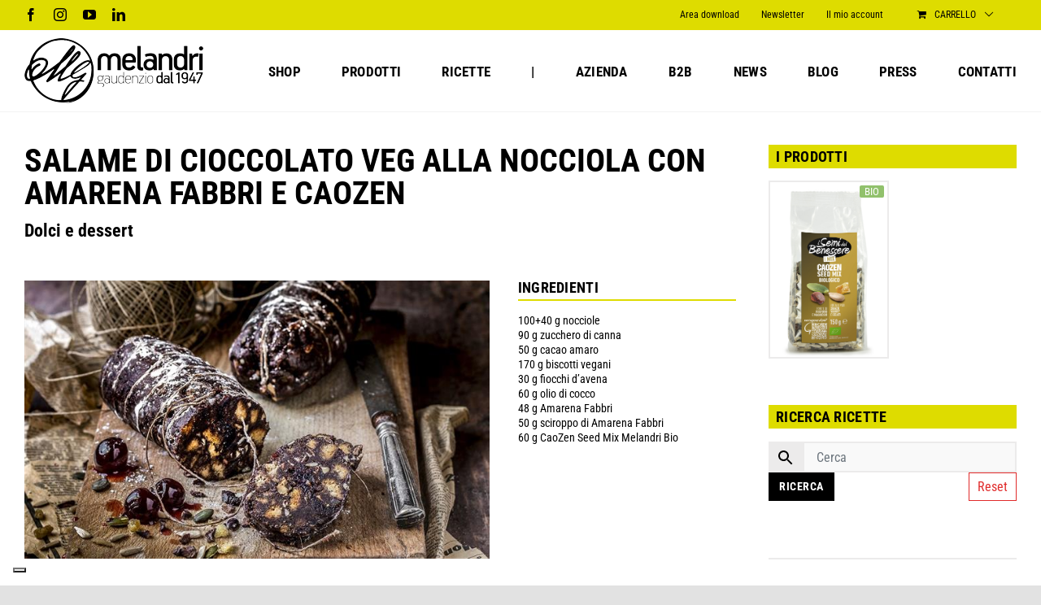

--- FILE ---
content_type: text/html; charset=utf-8
request_url: https://www.google.com/recaptcha/api2/anchor?ar=1&k=6LeHU78kAAAAAEGm0IHYshF090VSalJRnH2Wwapi&co=aHR0cHM6Ly93d3cubWVsYW5kcmlnYXVkZW56aW8uY29tOjQ0Mw..&hl=en&v=PoyoqOPhxBO7pBk68S4YbpHZ&size=invisible&anchor-ms=20000&execute-ms=30000&cb=myigg6ndvn34
body_size: 48612
content:
<!DOCTYPE HTML><html dir="ltr" lang="en"><head><meta http-equiv="Content-Type" content="text/html; charset=UTF-8">
<meta http-equiv="X-UA-Compatible" content="IE=edge">
<title>reCAPTCHA</title>
<style type="text/css">
/* cyrillic-ext */
@font-face {
  font-family: 'Roboto';
  font-style: normal;
  font-weight: 400;
  font-stretch: 100%;
  src: url(//fonts.gstatic.com/s/roboto/v48/KFO7CnqEu92Fr1ME7kSn66aGLdTylUAMa3GUBHMdazTgWw.woff2) format('woff2');
  unicode-range: U+0460-052F, U+1C80-1C8A, U+20B4, U+2DE0-2DFF, U+A640-A69F, U+FE2E-FE2F;
}
/* cyrillic */
@font-face {
  font-family: 'Roboto';
  font-style: normal;
  font-weight: 400;
  font-stretch: 100%;
  src: url(//fonts.gstatic.com/s/roboto/v48/KFO7CnqEu92Fr1ME7kSn66aGLdTylUAMa3iUBHMdazTgWw.woff2) format('woff2');
  unicode-range: U+0301, U+0400-045F, U+0490-0491, U+04B0-04B1, U+2116;
}
/* greek-ext */
@font-face {
  font-family: 'Roboto';
  font-style: normal;
  font-weight: 400;
  font-stretch: 100%;
  src: url(//fonts.gstatic.com/s/roboto/v48/KFO7CnqEu92Fr1ME7kSn66aGLdTylUAMa3CUBHMdazTgWw.woff2) format('woff2');
  unicode-range: U+1F00-1FFF;
}
/* greek */
@font-face {
  font-family: 'Roboto';
  font-style: normal;
  font-weight: 400;
  font-stretch: 100%;
  src: url(//fonts.gstatic.com/s/roboto/v48/KFO7CnqEu92Fr1ME7kSn66aGLdTylUAMa3-UBHMdazTgWw.woff2) format('woff2');
  unicode-range: U+0370-0377, U+037A-037F, U+0384-038A, U+038C, U+038E-03A1, U+03A3-03FF;
}
/* math */
@font-face {
  font-family: 'Roboto';
  font-style: normal;
  font-weight: 400;
  font-stretch: 100%;
  src: url(//fonts.gstatic.com/s/roboto/v48/KFO7CnqEu92Fr1ME7kSn66aGLdTylUAMawCUBHMdazTgWw.woff2) format('woff2');
  unicode-range: U+0302-0303, U+0305, U+0307-0308, U+0310, U+0312, U+0315, U+031A, U+0326-0327, U+032C, U+032F-0330, U+0332-0333, U+0338, U+033A, U+0346, U+034D, U+0391-03A1, U+03A3-03A9, U+03B1-03C9, U+03D1, U+03D5-03D6, U+03F0-03F1, U+03F4-03F5, U+2016-2017, U+2034-2038, U+203C, U+2040, U+2043, U+2047, U+2050, U+2057, U+205F, U+2070-2071, U+2074-208E, U+2090-209C, U+20D0-20DC, U+20E1, U+20E5-20EF, U+2100-2112, U+2114-2115, U+2117-2121, U+2123-214F, U+2190, U+2192, U+2194-21AE, U+21B0-21E5, U+21F1-21F2, U+21F4-2211, U+2213-2214, U+2216-22FF, U+2308-230B, U+2310, U+2319, U+231C-2321, U+2336-237A, U+237C, U+2395, U+239B-23B7, U+23D0, U+23DC-23E1, U+2474-2475, U+25AF, U+25B3, U+25B7, U+25BD, U+25C1, U+25CA, U+25CC, U+25FB, U+266D-266F, U+27C0-27FF, U+2900-2AFF, U+2B0E-2B11, U+2B30-2B4C, U+2BFE, U+3030, U+FF5B, U+FF5D, U+1D400-1D7FF, U+1EE00-1EEFF;
}
/* symbols */
@font-face {
  font-family: 'Roboto';
  font-style: normal;
  font-weight: 400;
  font-stretch: 100%;
  src: url(//fonts.gstatic.com/s/roboto/v48/KFO7CnqEu92Fr1ME7kSn66aGLdTylUAMaxKUBHMdazTgWw.woff2) format('woff2');
  unicode-range: U+0001-000C, U+000E-001F, U+007F-009F, U+20DD-20E0, U+20E2-20E4, U+2150-218F, U+2190, U+2192, U+2194-2199, U+21AF, U+21E6-21F0, U+21F3, U+2218-2219, U+2299, U+22C4-22C6, U+2300-243F, U+2440-244A, U+2460-24FF, U+25A0-27BF, U+2800-28FF, U+2921-2922, U+2981, U+29BF, U+29EB, U+2B00-2BFF, U+4DC0-4DFF, U+FFF9-FFFB, U+10140-1018E, U+10190-1019C, U+101A0, U+101D0-101FD, U+102E0-102FB, U+10E60-10E7E, U+1D2C0-1D2D3, U+1D2E0-1D37F, U+1F000-1F0FF, U+1F100-1F1AD, U+1F1E6-1F1FF, U+1F30D-1F30F, U+1F315, U+1F31C, U+1F31E, U+1F320-1F32C, U+1F336, U+1F378, U+1F37D, U+1F382, U+1F393-1F39F, U+1F3A7-1F3A8, U+1F3AC-1F3AF, U+1F3C2, U+1F3C4-1F3C6, U+1F3CA-1F3CE, U+1F3D4-1F3E0, U+1F3ED, U+1F3F1-1F3F3, U+1F3F5-1F3F7, U+1F408, U+1F415, U+1F41F, U+1F426, U+1F43F, U+1F441-1F442, U+1F444, U+1F446-1F449, U+1F44C-1F44E, U+1F453, U+1F46A, U+1F47D, U+1F4A3, U+1F4B0, U+1F4B3, U+1F4B9, U+1F4BB, U+1F4BF, U+1F4C8-1F4CB, U+1F4D6, U+1F4DA, U+1F4DF, U+1F4E3-1F4E6, U+1F4EA-1F4ED, U+1F4F7, U+1F4F9-1F4FB, U+1F4FD-1F4FE, U+1F503, U+1F507-1F50B, U+1F50D, U+1F512-1F513, U+1F53E-1F54A, U+1F54F-1F5FA, U+1F610, U+1F650-1F67F, U+1F687, U+1F68D, U+1F691, U+1F694, U+1F698, U+1F6AD, U+1F6B2, U+1F6B9-1F6BA, U+1F6BC, U+1F6C6-1F6CF, U+1F6D3-1F6D7, U+1F6E0-1F6EA, U+1F6F0-1F6F3, U+1F6F7-1F6FC, U+1F700-1F7FF, U+1F800-1F80B, U+1F810-1F847, U+1F850-1F859, U+1F860-1F887, U+1F890-1F8AD, U+1F8B0-1F8BB, U+1F8C0-1F8C1, U+1F900-1F90B, U+1F93B, U+1F946, U+1F984, U+1F996, U+1F9E9, U+1FA00-1FA6F, U+1FA70-1FA7C, U+1FA80-1FA89, U+1FA8F-1FAC6, U+1FACE-1FADC, U+1FADF-1FAE9, U+1FAF0-1FAF8, U+1FB00-1FBFF;
}
/* vietnamese */
@font-face {
  font-family: 'Roboto';
  font-style: normal;
  font-weight: 400;
  font-stretch: 100%;
  src: url(//fonts.gstatic.com/s/roboto/v48/KFO7CnqEu92Fr1ME7kSn66aGLdTylUAMa3OUBHMdazTgWw.woff2) format('woff2');
  unicode-range: U+0102-0103, U+0110-0111, U+0128-0129, U+0168-0169, U+01A0-01A1, U+01AF-01B0, U+0300-0301, U+0303-0304, U+0308-0309, U+0323, U+0329, U+1EA0-1EF9, U+20AB;
}
/* latin-ext */
@font-face {
  font-family: 'Roboto';
  font-style: normal;
  font-weight: 400;
  font-stretch: 100%;
  src: url(//fonts.gstatic.com/s/roboto/v48/KFO7CnqEu92Fr1ME7kSn66aGLdTylUAMa3KUBHMdazTgWw.woff2) format('woff2');
  unicode-range: U+0100-02BA, U+02BD-02C5, U+02C7-02CC, U+02CE-02D7, U+02DD-02FF, U+0304, U+0308, U+0329, U+1D00-1DBF, U+1E00-1E9F, U+1EF2-1EFF, U+2020, U+20A0-20AB, U+20AD-20C0, U+2113, U+2C60-2C7F, U+A720-A7FF;
}
/* latin */
@font-face {
  font-family: 'Roboto';
  font-style: normal;
  font-weight: 400;
  font-stretch: 100%;
  src: url(//fonts.gstatic.com/s/roboto/v48/KFO7CnqEu92Fr1ME7kSn66aGLdTylUAMa3yUBHMdazQ.woff2) format('woff2');
  unicode-range: U+0000-00FF, U+0131, U+0152-0153, U+02BB-02BC, U+02C6, U+02DA, U+02DC, U+0304, U+0308, U+0329, U+2000-206F, U+20AC, U+2122, U+2191, U+2193, U+2212, U+2215, U+FEFF, U+FFFD;
}
/* cyrillic-ext */
@font-face {
  font-family: 'Roboto';
  font-style: normal;
  font-weight: 500;
  font-stretch: 100%;
  src: url(//fonts.gstatic.com/s/roboto/v48/KFO7CnqEu92Fr1ME7kSn66aGLdTylUAMa3GUBHMdazTgWw.woff2) format('woff2');
  unicode-range: U+0460-052F, U+1C80-1C8A, U+20B4, U+2DE0-2DFF, U+A640-A69F, U+FE2E-FE2F;
}
/* cyrillic */
@font-face {
  font-family: 'Roboto';
  font-style: normal;
  font-weight: 500;
  font-stretch: 100%;
  src: url(//fonts.gstatic.com/s/roboto/v48/KFO7CnqEu92Fr1ME7kSn66aGLdTylUAMa3iUBHMdazTgWw.woff2) format('woff2');
  unicode-range: U+0301, U+0400-045F, U+0490-0491, U+04B0-04B1, U+2116;
}
/* greek-ext */
@font-face {
  font-family: 'Roboto';
  font-style: normal;
  font-weight: 500;
  font-stretch: 100%;
  src: url(//fonts.gstatic.com/s/roboto/v48/KFO7CnqEu92Fr1ME7kSn66aGLdTylUAMa3CUBHMdazTgWw.woff2) format('woff2');
  unicode-range: U+1F00-1FFF;
}
/* greek */
@font-face {
  font-family: 'Roboto';
  font-style: normal;
  font-weight: 500;
  font-stretch: 100%;
  src: url(//fonts.gstatic.com/s/roboto/v48/KFO7CnqEu92Fr1ME7kSn66aGLdTylUAMa3-UBHMdazTgWw.woff2) format('woff2');
  unicode-range: U+0370-0377, U+037A-037F, U+0384-038A, U+038C, U+038E-03A1, U+03A3-03FF;
}
/* math */
@font-face {
  font-family: 'Roboto';
  font-style: normal;
  font-weight: 500;
  font-stretch: 100%;
  src: url(//fonts.gstatic.com/s/roboto/v48/KFO7CnqEu92Fr1ME7kSn66aGLdTylUAMawCUBHMdazTgWw.woff2) format('woff2');
  unicode-range: U+0302-0303, U+0305, U+0307-0308, U+0310, U+0312, U+0315, U+031A, U+0326-0327, U+032C, U+032F-0330, U+0332-0333, U+0338, U+033A, U+0346, U+034D, U+0391-03A1, U+03A3-03A9, U+03B1-03C9, U+03D1, U+03D5-03D6, U+03F0-03F1, U+03F4-03F5, U+2016-2017, U+2034-2038, U+203C, U+2040, U+2043, U+2047, U+2050, U+2057, U+205F, U+2070-2071, U+2074-208E, U+2090-209C, U+20D0-20DC, U+20E1, U+20E5-20EF, U+2100-2112, U+2114-2115, U+2117-2121, U+2123-214F, U+2190, U+2192, U+2194-21AE, U+21B0-21E5, U+21F1-21F2, U+21F4-2211, U+2213-2214, U+2216-22FF, U+2308-230B, U+2310, U+2319, U+231C-2321, U+2336-237A, U+237C, U+2395, U+239B-23B7, U+23D0, U+23DC-23E1, U+2474-2475, U+25AF, U+25B3, U+25B7, U+25BD, U+25C1, U+25CA, U+25CC, U+25FB, U+266D-266F, U+27C0-27FF, U+2900-2AFF, U+2B0E-2B11, U+2B30-2B4C, U+2BFE, U+3030, U+FF5B, U+FF5D, U+1D400-1D7FF, U+1EE00-1EEFF;
}
/* symbols */
@font-face {
  font-family: 'Roboto';
  font-style: normal;
  font-weight: 500;
  font-stretch: 100%;
  src: url(//fonts.gstatic.com/s/roboto/v48/KFO7CnqEu92Fr1ME7kSn66aGLdTylUAMaxKUBHMdazTgWw.woff2) format('woff2');
  unicode-range: U+0001-000C, U+000E-001F, U+007F-009F, U+20DD-20E0, U+20E2-20E4, U+2150-218F, U+2190, U+2192, U+2194-2199, U+21AF, U+21E6-21F0, U+21F3, U+2218-2219, U+2299, U+22C4-22C6, U+2300-243F, U+2440-244A, U+2460-24FF, U+25A0-27BF, U+2800-28FF, U+2921-2922, U+2981, U+29BF, U+29EB, U+2B00-2BFF, U+4DC0-4DFF, U+FFF9-FFFB, U+10140-1018E, U+10190-1019C, U+101A0, U+101D0-101FD, U+102E0-102FB, U+10E60-10E7E, U+1D2C0-1D2D3, U+1D2E0-1D37F, U+1F000-1F0FF, U+1F100-1F1AD, U+1F1E6-1F1FF, U+1F30D-1F30F, U+1F315, U+1F31C, U+1F31E, U+1F320-1F32C, U+1F336, U+1F378, U+1F37D, U+1F382, U+1F393-1F39F, U+1F3A7-1F3A8, U+1F3AC-1F3AF, U+1F3C2, U+1F3C4-1F3C6, U+1F3CA-1F3CE, U+1F3D4-1F3E0, U+1F3ED, U+1F3F1-1F3F3, U+1F3F5-1F3F7, U+1F408, U+1F415, U+1F41F, U+1F426, U+1F43F, U+1F441-1F442, U+1F444, U+1F446-1F449, U+1F44C-1F44E, U+1F453, U+1F46A, U+1F47D, U+1F4A3, U+1F4B0, U+1F4B3, U+1F4B9, U+1F4BB, U+1F4BF, U+1F4C8-1F4CB, U+1F4D6, U+1F4DA, U+1F4DF, U+1F4E3-1F4E6, U+1F4EA-1F4ED, U+1F4F7, U+1F4F9-1F4FB, U+1F4FD-1F4FE, U+1F503, U+1F507-1F50B, U+1F50D, U+1F512-1F513, U+1F53E-1F54A, U+1F54F-1F5FA, U+1F610, U+1F650-1F67F, U+1F687, U+1F68D, U+1F691, U+1F694, U+1F698, U+1F6AD, U+1F6B2, U+1F6B9-1F6BA, U+1F6BC, U+1F6C6-1F6CF, U+1F6D3-1F6D7, U+1F6E0-1F6EA, U+1F6F0-1F6F3, U+1F6F7-1F6FC, U+1F700-1F7FF, U+1F800-1F80B, U+1F810-1F847, U+1F850-1F859, U+1F860-1F887, U+1F890-1F8AD, U+1F8B0-1F8BB, U+1F8C0-1F8C1, U+1F900-1F90B, U+1F93B, U+1F946, U+1F984, U+1F996, U+1F9E9, U+1FA00-1FA6F, U+1FA70-1FA7C, U+1FA80-1FA89, U+1FA8F-1FAC6, U+1FACE-1FADC, U+1FADF-1FAE9, U+1FAF0-1FAF8, U+1FB00-1FBFF;
}
/* vietnamese */
@font-face {
  font-family: 'Roboto';
  font-style: normal;
  font-weight: 500;
  font-stretch: 100%;
  src: url(//fonts.gstatic.com/s/roboto/v48/KFO7CnqEu92Fr1ME7kSn66aGLdTylUAMa3OUBHMdazTgWw.woff2) format('woff2');
  unicode-range: U+0102-0103, U+0110-0111, U+0128-0129, U+0168-0169, U+01A0-01A1, U+01AF-01B0, U+0300-0301, U+0303-0304, U+0308-0309, U+0323, U+0329, U+1EA0-1EF9, U+20AB;
}
/* latin-ext */
@font-face {
  font-family: 'Roboto';
  font-style: normal;
  font-weight: 500;
  font-stretch: 100%;
  src: url(//fonts.gstatic.com/s/roboto/v48/KFO7CnqEu92Fr1ME7kSn66aGLdTylUAMa3KUBHMdazTgWw.woff2) format('woff2');
  unicode-range: U+0100-02BA, U+02BD-02C5, U+02C7-02CC, U+02CE-02D7, U+02DD-02FF, U+0304, U+0308, U+0329, U+1D00-1DBF, U+1E00-1E9F, U+1EF2-1EFF, U+2020, U+20A0-20AB, U+20AD-20C0, U+2113, U+2C60-2C7F, U+A720-A7FF;
}
/* latin */
@font-face {
  font-family: 'Roboto';
  font-style: normal;
  font-weight: 500;
  font-stretch: 100%;
  src: url(//fonts.gstatic.com/s/roboto/v48/KFO7CnqEu92Fr1ME7kSn66aGLdTylUAMa3yUBHMdazQ.woff2) format('woff2');
  unicode-range: U+0000-00FF, U+0131, U+0152-0153, U+02BB-02BC, U+02C6, U+02DA, U+02DC, U+0304, U+0308, U+0329, U+2000-206F, U+20AC, U+2122, U+2191, U+2193, U+2212, U+2215, U+FEFF, U+FFFD;
}
/* cyrillic-ext */
@font-face {
  font-family: 'Roboto';
  font-style: normal;
  font-weight: 900;
  font-stretch: 100%;
  src: url(//fonts.gstatic.com/s/roboto/v48/KFO7CnqEu92Fr1ME7kSn66aGLdTylUAMa3GUBHMdazTgWw.woff2) format('woff2');
  unicode-range: U+0460-052F, U+1C80-1C8A, U+20B4, U+2DE0-2DFF, U+A640-A69F, U+FE2E-FE2F;
}
/* cyrillic */
@font-face {
  font-family: 'Roboto';
  font-style: normal;
  font-weight: 900;
  font-stretch: 100%;
  src: url(//fonts.gstatic.com/s/roboto/v48/KFO7CnqEu92Fr1ME7kSn66aGLdTylUAMa3iUBHMdazTgWw.woff2) format('woff2');
  unicode-range: U+0301, U+0400-045F, U+0490-0491, U+04B0-04B1, U+2116;
}
/* greek-ext */
@font-face {
  font-family: 'Roboto';
  font-style: normal;
  font-weight: 900;
  font-stretch: 100%;
  src: url(//fonts.gstatic.com/s/roboto/v48/KFO7CnqEu92Fr1ME7kSn66aGLdTylUAMa3CUBHMdazTgWw.woff2) format('woff2');
  unicode-range: U+1F00-1FFF;
}
/* greek */
@font-face {
  font-family: 'Roboto';
  font-style: normal;
  font-weight: 900;
  font-stretch: 100%;
  src: url(//fonts.gstatic.com/s/roboto/v48/KFO7CnqEu92Fr1ME7kSn66aGLdTylUAMa3-UBHMdazTgWw.woff2) format('woff2');
  unicode-range: U+0370-0377, U+037A-037F, U+0384-038A, U+038C, U+038E-03A1, U+03A3-03FF;
}
/* math */
@font-face {
  font-family: 'Roboto';
  font-style: normal;
  font-weight: 900;
  font-stretch: 100%;
  src: url(//fonts.gstatic.com/s/roboto/v48/KFO7CnqEu92Fr1ME7kSn66aGLdTylUAMawCUBHMdazTgWw.woff2) format('woff2');
  unicode-range: U+0302-0303, U+0305, U+0307-0308, U+0310, U+0312, U+0315, U+031A, U+0326-0327, U+032C, U+032F-0330, U+0332-0333, U+0338, U+033A, U+0346, U+034D, U+0391-03A1, U+03A3-03A9, U+03B1-03C9, U+03D1, U+03D5-03D6, U+03F0-03F1, U+03F4-03F5, U+2016-2017, U+2034-2038, U+203C, U+2040, U+2043, U+2047, U+2050, U+2057, U+205F, U+2070-2071, U+2074-208E, U+2090-209C, U+20D0-20DC, U+20E1, U+20E5-20EF, U+2100-2112, U+2114-2115, U+2117-2121, U+2123-214F, U+2190, U+2192, U+2194-21AE, U+21B0-21E5, U+21F1-21F2, U+21F4-2211, U+2213-2214, U+2216-22FF, U+2308-230B, U+2310, U+2319, U+231C-2321, U+2336-237A, U+237C, U+2395, U+239B-23B7, U+23D0, U+23DC-23E1, U+2474-2475, U+25AF, U+25B3, U+25B7, U+25BD, U+25C1, U+25CA, U+25CC, U+25FB, U+266D-266F, U+27C0-27FF, U+2900-2AFF, U+2B0E-2B11, U+2B30-2B4C, U+2BFE, U+3030, U+FF5B, U+FF5D, U+1D400-1D7FF, U+1EE00-1EEFF;
}
/* symbols */
@font-face {
  font-family: 'Roboto';
  font-style: normal;
  font-weight: 900;
  font-stretch: 100%;
  src: url(//fonts.gstatic.com/s/roboto/v48/KFO7CnqEu92Fr1ME7kSn66aGLdTylUAMaxKUBHMdazTgWw.woff2) format('woff2');
  unicode-range: U+0001-000C, U+000E-001F, U+007F-009F, U+20DD-20E0, U+20E2-20E4, U+2150-218F, U+2190, U+2192, U+2194-2199, U+21AF, U+21E6-21F0, U+21F3, U+2218-2219, U+2299, U+22C4-22C6, U+2300-243F, U+2440-244A, U+2460-24FF, U+25A0-27BF, U+2800-28FF, U+2921-2922, U+2981, U+29BF, U+29EB, U+2B00-2BFF, U+4DC0-4DFF, U+FFF9-FFFB, U+10140-1018E, U+10190-1019C, U+101A0, U+101D0-101FD, U+102E0-102FB, U+10E60-10E7E, U+1D2C0-1D2D3, U+1D2E0-1D37F, U+1F000-1F0FF, U+1F100-1F1AD, U+1F1E6-1F1FF, U+1F30D-1F30F, U+1F315, U+1F31C, U+1F31E, U+1F320-1F32C, U+1F336, U+1F378, U+1F37D, U+1F382, U+1F393-1F39F, U+1F3A7-1F3A8, U+1F3AC-1F3AF, U+1F3C2, U+1F3C4-1F3C6, U+1F3CA-1F3CE, U+1F3D4-1F3E0, U+1F3ED, U+1F3F1-1F3F3, U+1F3F5-1F3F7, U+1F408, U+1F415, U+1F41F, U+1F426, U+1F43F, U+1F441-1F442, U+1F444, U+1F446-1F449, U+1F44C-1F44E, U+1F453, U+1F46A, U+1F47D, U+1F4A3, U+1F4B0, U+1F4B3, U+1F4B9, U+1F4BB, U+1F4BF, U+1F4C8-1F4CB, U+1F4D6, U+1F4DA, U+1F4DF, U+1F4E3-1F4E6, U+1F4EA-1F4ED, U+1F4F7, U+1F4F9-1F4FB, U+1F4FD-1F4FE, U+1F503, U+1F507-1F50B, U+1F50D, U+1F512-1F513, U+1F53E-1F54A, U+1F54F-1F5FA, U+1F610, U+1F650-1F67F, U+1F687, U+1F68D, U+1F691, U+1F694, U+1F698, U+1F6AD, U+1F6B2, U+1F6B9-1F6BA, U+1F6BC, U+1F6C6-1F6CF, U+1F6D3-1F6D7, U+1F6E0-1F6EA, U+1F6F0-1F6F3, U+1F6F7-1F6FC, U+1F700-1F7FF, U+1F800-1F80B, U+1F810-1F847, U+1F850-1F859, U+1F860-1F887, U+1F890-1F8AD, U+1F8B0-1F8BB, U+1F8C0-1F8C1, U+1F900-1F90B, U+1F93B, U+1F946, U+1F984, U+1F996, U+1F9E9, U+1FA00-1FA6F, U+1FA70-1FA7C, U+1FA80-1FA89, U+1FA8F-1FAC6, U+1FACE-1FADC, U+1FADF-1FAE9, U+1FAF0-1FAF8, U+1FB00-1FBFF;
}
/* vietnamese */
@font-face {
  font-family: 'Roboto';
  font-style: normal;
  font-weight: 900;
  font-stretch: 100%;
  src: url(//fonts.gstatic.com/s/roboto/v48/KFO7CnqEu92Fr1ME7kSn66aGLdTylUAMa3OUBHMdazTgWw.woff2) format('woff2');
  unicode-range: U+0102-0103, U+0110-0111, U+0128-0129, U+0168-0169, U+01A0-01A1, U+01AF-01B0, U+0300-0301, U+0303-0304, U+0308-0309, U+0323, U+0329, U+1EA0-1EF9, U+20AB;
}
/* latin-ext */
@font-face {
  font-family: 'Roboto';
  font-style: normal;
  font-weight: 900;
  font-stretch: 100%;
  src: url(//fonts.gstatic.com/s/roboto/v48/KFO7CnqEu92Fr1ME7kSn66aGLdTylUAMa3KUBHMdazTgWw.woff2) format('woff2');
  unicode-range: U+0100-02BA, U+02BD-02C5, U+02C7-02CC, U+02CE-02D7, U+02DD-02FF, U+0304, U+0308, U+0329, U+1D00-1DBF, U+1E00-1E9F, U+1EF2-1EFF, U+2020, U+20A0-20AB, U+20AD-20C0, U+2113, U+2C60-2C7F, U+A720-A7FF;
}
/* latin */
@font-face {
  font-family: 'Roboto';
  font-style: normal;
  font-weight: 900;
  font-stretch: 100%;
  src: url(//fonts.gstatic.com/s/roboto/v48/KFO7CnqEu92Fr1ME7kSn66aGLdTylUAMa3yUBHMdazQ.woff2) format('woff2');
  unicode-range: U+0000-00FF, U+0131, U+0152-0153, U+02BB-02BC, U+02C6, U+02DA, U+02DC, U+0304, U+0308, U+0329, U+2000-206F, U+20AC, U+2122, U+2191, U+2193, U+2212, U+2215, U+FEFF, U+FFFD;
}

</style>
<link rel="stylesheet" type="text/css" href="https://www.gstatic.com/recaptcha/releases/PoyoqOPhxBO7pBk68S4YbpHZ/styles__ltr.css">
<script nonce="QsZrvG_BGbnqmgwB9dSlww" type="text/javascript">window['__recaptcha_api'] = 'https://www.google.com/recaptcha/api2/';</script>
<script type="text/javascript" src="https://www.gstatic.com/recaptcha/releases/PoyoqOPhxBO7pBk68S4YbpHZ/recaptcha__en.js" nonce="QsZrvG_BGbnqmgwB9dSlww">
      
    </script></head>
<body><div id="rc-anchor-alert" class="rc-anchor-alert"></div>
<input type="hidden" id="recaptcha-token" value="[base64]">
<script type="text/javascript" nonce="QsZrvG_BGbnqmgwB9dSlww">
      recaptcha.anchor.Main.init("[\x22ainput\x22,[\x22bgdata\x22,\x22\x22,\[base64]/[base64]/[base64]/[base64]/[base64]/UltsKytdPUU6KEU8MjA0OD9SW2wrK109RT4+NnwxOTI6KChFJjY0NTEyKT09NTUyOTYmJk0rMTxjLmxlbmd0aCYmKGMuY2hhckNvZGVBdChNKzEpJjY0NTEyKT09NTYzMjA/[base64]/[base64]/[base64]/[base64]/[base64]/[base64]/[base64]\x22,\[base64]\x22,\[base64]/DgGcpw6HCvnQQw6jDtydXwokGw6jCkjzDumhRI8KKwrpgNMOoDsKADsKVwrggw4rCrhrCmMO9DEQGATXDgU3CkT5kwpJUV8OjIWJlY8OPwo3Cmm5Uwpp2wrfCkStQw7TDjGgLciXCjMOJwowcZ8OGw47CiMOAwqhfGG/[base64]/ChxFAOlfDmMKMwpLDpXbDosOVOxnDk8OCOn5Rw4VBw4TDocKcZXjCssOnCBEeUcKeFRPDkCLDqMO0H1zCnC06A8Krwr3CiMKZTsOSw4/ChTxTwrNJwrd3HS3CmMO5I8KOwptNMENeLztGMsKdCBtpTC/DnRNJEh5VwpTCvR/CnMKAw5zDpsOKw44NBB/ClsKSw6M5WjPDrsOnQhlQwqQYdFVvKsO5w53DpcKXw5FFw7czTR7CiEBcIsKow7NUVsKsw6QQwqNhcMKewp09DQ8Gw7t+ZsKTw4p6wp/CmMKGPF7Cs8KeWisew6ciw61mWTPCvMOmGkPDuT08CDwJQhIYwqx8WjTDhhPDqcKhAQJ3BMKAPMKSwrVfcBbDgHvCumI/w5YVUHLDp8OvwoTDrj7DhcOKccOEw4c9GgVvKh3DsC1CwrfDg8O+GzfDjcKfLAR0PcOAw7HDkMKIw6/[base64]/DpcOiNx0Qw7LDhC/DusKJKsKTUsO4wrjCgVMdexhiw65mM8Ksw7YqIsOzw5XDoX7CtBpBw6rChGhjw5pAE1JBw6XCsMOwFEjDkMKgNcOidsKuN8O0w5XCuUzDosKjKcOLAn/[base64]/CusOrwr81w4fCrMK4dErDr8KUYD/DqFTClyzDnngPw6w1w7DDrTFsw4fCpjNJIE3CrSgMG3rDtgcCw6/Ct8OJMsOIwrfCu8KdEMO2IMOLw4pUw4xqwoLCgDDCsCk+worCtCtgwqrCuw7Dv8K1OcOxTCp1JcO0fzIgwo/DocOfwrhrGsKqUGjDjw7Dvg7Dg8KZBVgPQMOxwpPDkSbCvsOTw7LDgmERDVHCsMOdwrDCjMO5w4fDuyFWw5XDhMO6wqpNw7gZw7YLAnIgw4rDkcKsAADCvMOPbjLDjkLDusOAPGl1wopZwqR/w605w7fDm1xUw68MDsKsw6UOw6XCiiV8Q8KLwrfDh8OResO2KSwpVykeLCXCncORHcO8ScOowqU2XMOvBsKoYMKHEMK+w5DCvxHCnEFzRA7ClMKWSDbDi8Orw5rCocOEXTLCn8O0fDNadV/DujZAwqbCrMKeMcObR8OUw6zDqg7DnmBww4/[base64]/DjMKjSQ84wo/CgVYQw5zCkw17UWzDgMKGwrQrwonDlcKMwpEnwokRXsOXw4LDiFPCm8O4wq/[base64]/Cpw3CusO+wrrDl8K2YkEoERnCkW7DoiglIcKhNCbDjsKnw5ARFA1Zwp/CvcKvYGnCl31Yw4vCuRNAUcOoe8Obw71Jwq5VQiJIworChgHDlMKZQkhRel8uHnvCtMOLfhTDuAvCp2s9bMOww7jCmcKKDABowp47wqfCtxgjelzCnikBw5A/[base64]/wqTDrlluw69IF8KvchtswrLCm8OuW8O3wogoCFk1NcKjalrDpR99wpfDmcO/OVXCoxvCpsOdGsKffsKcasOlwq3CqFZkwoUdwrbDrmnDgsOqHcOxwrTDtcO2w4VMwrVMw4QhGmvCusKoFcKmDcKJdnrDg1XDhMKpw4/DrXYNwop4w6vCusK9wrAjwpHDp8KgV8KPAsK4e8OVFmjDolx+wo7DuGRJZBzCusOvfUxdPcOKMcKtw6p3c17Du8KXDcOUXDfDr1vCqcK1w7bCvn9jwpNzwpp4w7nDjizCjMK9OB4owoIHwqzDmcK6wpHCkMKiwppvwqrCiMKpw4/DlMOswp/[base64]/Ct8KgwrDCqQDDnh4YNMOcX8O+Y8OswrfCqMOCUhvDlzFNNx/DoMO1F8OeEXkJXMOqH0rDu8OUA8KywprDtsOwEsKow5rCukHDiAfDq07DvcOIwpTDpsKEO3pMCE9TFTzDgsODw5/CtsKQw7vDrMKObsKfLxtUBX0MwpoGU8OlJEDDtsKlwrt2w5nCsAdCwpbCl8K1w4rDlwfDisK4w6vDo8O0w6dFwoZiMMKiwqbDl8KhDsOANsOvwrPCmMOREmjCjDDDnWzCuMOLw4d9KUVBGcOYwqwtHsKTwrPDlsOlTzLDocO1bsOOwr3CsMKhTMKiPxs/RTTCp8OnQsOhT0xNwpfCpX8besOfTApGwrnDrMO+YUPCicKWw65LIsOJZMOIwolKw7Z+UsOBw5s3dgJKRV9qYn3CqsKzEMKoNkDDqMKOGsKGTHAAw4HCrcOeHsKBcRXDscKbw7wdD8K/w75uw4A5VxtVKMKkLB7CoRzClMOwL8ObJiHCk8OIwoxaw50DwoPDqMKdwqTDiW9Zw4Y8wqd/a8KTFcKbZhoFDcKWw4nCuz5/[base64]/DjsOpwo/Coh/Dk2zClsKXwqhbHsK1w5wvw5rCkENNwqF1BCrDnVXDvcKSwqsBVHnCiSvDp8OHVBXDgws7A0J/woIoJcKTwqfCgsO1YcKIORJcfSATwp9pwqfCh8ONHnRSRsKOw50bw4JkYE5THGDDsMKTFigQaCTDh8Opw5nChgTCjcOXQTRUKiTDtcOdCxbCrMO3w5LCjFzDryhzJMKow4hzw77DpD97w7HDrH5UB8O3w7l/w5tHw41hNcONd8KMJsOResK2wooqwqMxw6ULX8K/[base64]/woXCv8OXJsKnIQrDh0vCp8OOwq7CkHZ2wpfDrynDlHAtIibDokUOfhHDlcOoL8OZwpkfw7dMwqIyTz0CF2fCisONw53DvjgAw6PCrAHChCfDgcKGwoQzdkNzVcK7w4rCgsKWBsK6wo1rwqsYwplHR8Klw6hEwp0Wwq1/KMOzLiRxY8KOw4UUwqPDt8KAw6Ivw4/DgS/[base64]/DkMO2wroqMMKSM1EZVgrDhANJwp0HP08xwp/CmsOWw6HDoXYGw57ChMOSAQDDhsOww4XDh8O0wrHCvHXDusKnYsOjCsK9w4rCqMK5w5XChMKsw4/[base64]/DlntYKEcrDx3CkldxWBXDnTfDvVpNw4/DjFlew5bCrsK2THtOwo3DvMKMw5ELw4dTw6N6fsORwqDDumjDoQPCqUZDw7LDl13Dh8K+w4EfwqYoGcK/wrHCnMOcwqZsw51awoLDng7CvwVnbgzCvMO1w7XCtcKdFcOmw6/Dv3nDgsOTYcK5A30Pw5LCr8OuE3oBSsKWfBkZwoUgwoshwrQaV8OcMXDCtMKFw5YiT8K9RC9kw7MKwp/CoFltesO/[base64]/Ch8O1bGDDnEQmwr9IwqRpwpJawo40w417b27Dt03DosKQN3wdYxXCusOtw6oUC3PDrsOVVC7DqgfDpcKjcMK1CcO6W8OMw5dww7jDjjnCok/DrgQtwqnCssKAc19qw51eOcOLbMOIwqFUMcOLZFltWjBFwq8qSBzCkTHDo8OKeE/CuMO3wqTDqMOZMC0gwrjDj8OHw5PCsWnCqQ8JRhZHOcK2KcKgNcO7UMKZwrY4wqTCtcOdLcKcei/DnxtdwqkTSsK7w5/DpcKTw5dzwq5lWi3CvyHCmXnDulPDgyl3wqwxMgIzAVtnw6EbQ8KVwoPDq0bCmcOZD33DnSPCpgzChENXb1gHQDckw6lyEsKnLsOOw6hgX3HCg8OUw4fDjz/DssOwTQFpKx/DpsKcwrQiwqcpwobCsndUfsKkHcKQTHrCtHgew5PDjcOWwr0EwqBIUMKTw4xLw6UIwp0XZcOrw6zDgMKJWsOwLUXChSl4wpfCmgPDicK9w6YNWsKvw4vCmAMZAF/DoRZNP2jDu0VFw5jClcObw5xBCmVJGcOqwp/CmsOCZsOowp1MwpUEccOpwq8vQMKqJmwiezVWwrHCl8O/wrPCtcOyHTcDwo8ddMK5bhTCi0PCtsKaw5RXEil+w4h5w4pzTsK4KMOjw7Q+QXx8RhTCisOUW8OrdsK2EMO1w7wwwqsnwq3CvMKaw5sXCkPClcKqw7EZFW3DpMKcw6XClsOsw4x6wrVXemfDqxPDtSDCisOewo/CpiQvTcKRwovDj3ZaLR/DmwQEwq1eJMKvcHlbTFjDrkBDw6Bfwr/[base64]/Cmg/DqDwEBcOmelpgwrNfa8K+PsO8wrXChh5kwohkwpzCq0vCjGzDjsO+FUrDkSvCgU5QwqAPdynCiMK/wp8sUsOpw63DklDCmHLCmjtPQMKKecOFWMKUDgIXWH1ww7l3wprDsiwzAMOkwrHDtMKLwokQUcKRBsKIw6AUw4I8FcKnwoPDghLDrCHCqsOHczDCt8KJMMKcwqzCt04qMlPDjwXDoMOjw4xMOMOyFcKew7V2w593c0XDt8KgMcKdcQ5Yw7/[base64]/Ci8OYQTEpw5jCrg1Gw53DqzVzSlp7w6VSwqhKRMO2Ly/[base64]/[base64]/DvcOeFQFXJyNswqnDtE4Mw5LCpsOcw4Y/wovDq8OhXRUSwrIwwrVOTcK2JGXCqEjDtcKmOVJvBgjDrsK0ZQTCniUEw5snw4dGLRNvY1fCtsKbIyTCkcK/FMKXNMODw7VxScOaDHoRw6LCsmjDkDNdw7crZVtOw6Vzw5vDqnvDi2wwGkcow4vDm8KgwrIpwp06bMK8wrkBw4/CoMOCw6jChQ/Ch8OhwrXCokQ6aQzCmcOBwqRaVMKowr9Yw7HClDlVwrVTSndMN8OYwq5owo7CvcODwopgdsKvCsOVbsKvI1NHwoorw4bCk8KFw5fCsEPCqGh2enwUw6zCjFs9w6ZIEcKrwq1qQMO8ZgJGSFwtTMKSwo/CpgIJDcK5woJzRMO7HcKwwq3DmHcGwozCtMKDwqFFw784XcOmwrzCnRTCg8K1wo/DvsOAQMKAci7DmgfCoh7DisKjwrHDsMO+w41Aw7htw7TCsVPDp8OAwqjCggvDqsKTJEc6wpIxw5xndcKkwr8dUsKQw63DlQTCiH3DqxR2w5R2wr7DpgvDvcKjWsO4worCk8Kjw4UbaxrDoShywoRvwp18wqZow7hbJsK2ETXDqsOWw6/CnsKPZEVTwpJ9RzNYw6XDhlfDhnpxYsOXC3vDii3DlsKIwrrDrhUBw6TCo8KQwrUEZcKnwq3Drh7Dg0zDrDgiwrTDn0bDsVJTKMOLHsK7wpXDkD/DogjDhcKNwoMKwphPKMOTw7A6w5kISsKVwqgOIcOkemhhWcOWOsOmEy5rw5sLwprCvMOvwrc+woTDuSzDqyFdZAHCijHDvcKcw4BUwr7DuD3ChQg6wqzCm8KCw5/CuQoLwp/DpXzCmMKuTMK3wqvCncKVwr7DgHE0woVpwozCqMOyPsKBwrHCsmAWICZIYsKxwo53WxUGwoZ+UsK9w7PCnMOMHk/DscOmRcKIc8KfBm0MwozCrsK8VlDClsKRDnHCnMKwR8K5woR6VzvCh8KswoPDncOHBMOvw6Acw4hcOhMcFw9FwrfDusKfHmxpJsKpw4vCvsOqw719wp/DigN2e8K7woF6FQbDr8KDw7PDhSjDvgfDmcObw7JJb0B/wpQTwrDDtsKCw5kGw4/[base64]/CpcO7wpBXw4dBwrzDk8OWacOQJx/[base64]/wpg1QB7CrcOBIyxedi86McOCTcKhBS5zZMKpw7LCp0BIwpkeBEfDs2Jww5rCj0HChsKkdiEmw7/CmVgPwrPCtCgYZVvDjknCskXCqsO9wp7Do8OtbEbDpgnDoMOWIxYQw53Cki8BwrMaU8KEYcO+XT5Cwq17YcKFVWIywo0Ewr7CnsKzRcOLJg/CjizCiHfDj0XDhsOAw4HDoMOYw7tAXcObBgZOaGklNyvCtU/CqAHCl3DDlV8YIsKgBsK5woDClBrCs17DsMKNZBzDhMO2OMOnwp7DmsKnDsOmF8O3w7UVJBsyw4LDkmXCnMKow6fCtx3CvH/[base64]/MsOgfxXCucOjw5bCq8Kww4fDmMKzwoPCnTvCgsKOw4Qcw7/CusKtF23Dti5qb8K+wr7CqsObwrwuw6tPdMKqw5l/[base64]/VMKQw4PCnsKcw4Uwwpk6fkfCq8O9IjE4wrzDp8KITQl1RcKjLmHCrWstwoMEMMOXw60NwrxiMHpqBiE8w7ARG8KSw6nCthcpcDTCtMKmVE7CsMOHwopXM0l8LFPDjWLDtMOOw6jDocKxIcO5w6ozw6DCisK1I8KJccO0MGZVw65cBsKcwrVJw6/CkUjCtsKnKsKPw7XCmWPCp3rCrMKgP2NHwrlBdX/Drw3DuyTCtsOrPghxw4DDqnPCn8KEw5zChMKTPQcMdcOYwrbCiiPDq8K7JUxww4UvwozDs2bDtj1BBMORw6fCrMOECEXDnsKUezbDsMOoUijCv8OMQFbCmUVlGcKbf8Oowp/Cp8K5wpzCinfDmMK6woJMaMKlwolxwrHCn3XCqHHDiMKfBDvChwrCk8O4E3XDrcOYw5XCoEJaDMOdUinDsMKnacOQQsKyw7UCwrVuwrrCjcKRwr/CisOQwqZ7wo/Ci8OVwprDrC3DlHRsHgpAdjp1w4tBBMOYwql8wqrDqyQXEVjDlFROw5U4wpJ7w4jDgynDg1sbw7PDtU87wofDgQbCi2pNwrliwrkKw6ogTkrClcKTJMO4wrTCv8OowpJ1woxfWyQDVGpPVE7CtRQeY8OUw7XCsBUJNy/[base64]/[base64]/[base64]/Ds8KvUi40w5MYw6/DoMOOSMKsQGXCgT1DwrACPE/[base64]/SRFswqwmdgBow7PCmFPCuSbClzjCnB0zLcODB0UJw6lawrTDicKTw6PDg8K3TRxVw43DsDJ2w6gJWQtlViPDmAXCmmTCgcKOwq49w7jDtMOcw6dLIBchUsOfw7/CiTPDimbCu8OCNsKIwpDCuEPCu8KmLMKCw4IaQDAPVcO+w4F2AxDDscOtLMKfwpjDg213cgvCqTUFw7NGw5TDjxXCgiYzwqLDlcKiw6ZJwrXCo0Y4IcOpWwcewodTRcKkcgvCo8KOWiXDkHEfw4ZOaMKmFMOqw6pEWMORUTrDqXJSwp4rwrBtEAhCUcOoK8OAw4p/QMKaHsOVOQADwpLDviTDiMKPw41GKmslbBYHw5nDkMOrw7rCgcOrSz7Dkm5qLcOOw4wSXMKZw6/CpQ4Lw5TCscOIPD9ewqc6EcOtbMKxw4RRdGLCrWATL8OcXxPCq8OrW8KFbmrDjS/DqcOufVIWw6VbwrHChCnChUnDlwvChsOJwqzCl8KBesO/[base64]/[base64]/Cm8OywoHDg8KQGkjCisKRW0oJO8KLLsKsGy7CqsKWwqt4w5HCu8OAwprDlQ9vW8KNG8K0wqnCrMK+NRzCvwRFw6TDuMKkwpnDjsKCwpYGw54GwqPDrcKSw6nDjsKnPcKrXSfDjsKYEMKVXUTDmsK1PV/CjMKYQGTCmMO2PsOocMKQwq8Ew6gxwoBrwrbDqQ7Co8OQSsKcw5TDuRXDoF0mBSnCul4MVW7DpyXCgELCrwDCh8KfwrRpwoPCmcKHwp4OwrgNZFgFwowTJMO/[base64]/ChMOBGQo1TcO4LCXDinTCvgZ5VyoRwp89wqbChwDCpgDDtkF/wqvCrXnDkUJPwpEtwrfDjijDjsKYw7M9TmZGKcKQw7/ClcOUwqzDqsO3wpnDvEMabcO4w4ZBw5fCq8KeGUxgwo3CkkgFR8KAw7vCtcOkDMO5wqIRKMOOSMKHVnVDw6YtLsOQw7bDlyfCqsOUQhABRD4CwrXCszhVworDmwBTQ8KWwoZSasOvw6rDplnDj8OfwoHDuHBULQ7Di8KUKhvDpTBCKRXDqcOUwq/DucOJwoPCphvCnMK7Mh/[base64]/CsWXCiMKkd3nDs8O7w60dGQrCosKaccOGBcK4wqDCksOlQUjCuRTCt8Ocw7UDwqI0w4xcVhgjHBMvwrjCmjjCqQMgeGlGw4oMVzYPJ8O7N11fw4QqMBhbwq4BScOCLcKqdmbDkU/DhMKdw7vDpEnCo8OOPhspE0vCusKVw5LDssKEbcOJAcOSw47Cj2vCtcKUDmXCncKhRcOdwoLDgcOOSkbDhyPDtXXCu8OHZcOoe8KOBcOZwpAnP8KxwrnCpcOfBDbCtAQmwq7CiEl7wqRiw7/Dm8KEw4QtJ8OEwqXDu3XCrWvDhsORcWB5SMKqw4fDucK3SmNnwpXDkMKYwodJGcOGw4XDhUxcw5LDkSQOwpfDsmkawr94QMOlwpx9w5Zza8OhY23CjQBrQsKxwpfCp8OPw7DCq8OLw6pZazbDhsO/[base64]/Dv0bCvDvCs0LCtsKTw5jDj8OZwpE/wr8YCQNPRmRZw7XDrWHDh3HChTjCuMOQNAJ8AV9hwqtcwptyWsOfw4FmfyfCrcK3wpjChMKkQ8Ojd8KKw4/CncKQwpvDrRHDjsOZw6rDusOtNTMawoDDtsOPworDtBFLw5rDtsKaw5jClwMOw6wdJsKLQjzCu8KJw6YsWcOGPFnDuFEgJEVuR8KEw4BJEAPDj3HCqydvJQ1kVD/[base64]/DrsKQwojCkMOIdMO0wr7ChsOXc1vCt1HDvzDDtMKuwo9Zwq/[base64]/dzxjwo/[base64]/DgioZCU1ewq7CgMKTZlksw7jDmMKvw4LCjsOYFsKNw47CgsOTw5cgwrHCvsO4w5snw57CvsOvw6DDrS1Gw63CqwTDisKIEkHCswPDpRHCqSBaJcKFPljDj0tTw41Gw6t4w4/[base64]/[base64]/Ds8OWw4DClxnCq3zClsO7w5jCjkoPQcKMBj3CoHbDpMO3w516wpDCu8O6wpRQA1LDrwEHw6QiNsO/dl1wTMK5wodiRcO9wpXDu8OJLXzCmMK+w6nClDPDp8K9w5HDs8KYwo0uwrRWRmx8w7DDoCVtcMKYw43Dk8KoWcOKw7/DosKNwpNiYFBjEMKfHMK2wokAKsOuEsOQBMOcw4jDuhjCpGjDusK0wpbCgMKYwoVSWMOwwqjDsVoBDyfDmTUyw5Y2woo9w5jCjErCgcO0w4LDpVhGwqXCvMOEMCDCk8OowohbwrPCmiZ2w5BMwpUAw610w5rDgMOpY8K2wqI2w4dGGsKtGsOTVzLCt3/DgMOrLcK9UcK3w5V9w5hpGcOLw5c4wpp+w7kZJcKAw5PClsOyBFUuw5kywoLDm8O4E8O0w7/Cn8Kgwqlbw6XDoMKhw63DscOePSQ5w7Zbw4gBNhBtw4RgCcOLeMOpw5x5wp1Iw7fDrcKWw6UFd8Kkwq/Cs8OIGh/Di8OubG5Ew7Z5DHnDicOuO8O3wo3DkcKEw6zCtS0Owp/DoMKowqBJw7XCgj/ChcOZwqfCvcKdwq4gBDvCvmVpdcOnfMKRdsKXDcO/Q8O7w61oJSPDg8KBfcOwXS1sLcKRw58Vw6LDvcK3wrgww5HDgsOmw7/DpXtyVAh8RipHIwzDhsOPw7jDq8O1LgJAEj/CoMKCIGZ1w4hMWEB2w70rfR9PBsKrw4rCgChiUMOGZsKGfcKVw7Z1wqnDpAlYw7bDrsOkQ8OMAMO/DcO/wokSaRXCsUHCuMKTdMOUBwXDtwsMADlcwpgIwrfDj8OiwqEmUMOfwrd9w67CtwlMwo/DpSvDu8KMNShtwpxVCGtIw7TCs0XDksK9JsKOSQwpYsOywrrCkxnCiMKXVcKUwrbCmEvDukoMKsKxLkDCk8K3wq88wofDjknDhn9Uw7hzcAXDhsK/BsO+wp3Dri9LZAEgX8O+UsKlNA3CkcKbHMKHw6gZW8ODwrpUecKnwqwkdm/DocOWw7vCqsOjw7otFytlwoPDjHICCk/Dpg15wrd9wp3Cv0RAwr5zFHhdwqQiwq7CisOjw67DiyozwpgXFsKKwqQTFsK0wqfCqsKtYsKHw70vS3tKw4LDv8KtVyHDnMO9w5hcwrrDvlA7w7JSZ8O9w7HCosOhd8OFKT3DglZ6c0rDkcKjE2rDlhTCo8KkwrrCtsOHw70WahnCj27Cp1UZwqFFfsKHDsK4Dm/Ds8Kwwqxawq1EWm/Cqw/CicO4FTFGRwEBAFDClMKdwqAFw47CiMKxwp8tGQk1K1s0J8O9EcOsw7NuesOVw5tLwrAQw6zCmg/DsjrCpMKYa1t9w4nCjyF6w7TDvsK7w4xNw7RREMOwwpQpDcOGw60Uw4jClsOfRsKTw4DDhMOjbMKmI8K9fsOoMSvClArDvTtWw6TCszJFPmzCo8OQJ8Kzw4plw60NeMO+wrnDqMKGeiXChSx8w6/[base64]/DnhnDgmvCllocw45MWR3Cs8O3acKtw5TCiMKrw7vDiWFwN8OsaTXDr8K3w5/[base64]/CnmjDg0J5w7QBw7UIXypzHljDmgnDhMOPFsO9fBfDqcK6w4xwDRppw6DCgsKjcA7DtSFQw5rDlsKawpXCo8O1YcKhYllXXQYdwrAvwqdsw6Bzwo/[base64]/DnT/DosKxAGrDin/CsMKAbBYEwp18woItIsOOP1ILw6bCkUHCssK8c0/CrlzClDZ4wo/CknrCkcO7wpvCuA5BU8OlZsKpw7U2a8K8w7tCfsKwwp7CtC9UQgMVJ2HDtD5lwqdaTV0TMDsgw44NwpfDkhtzDcOAbVzDoRPCj0HDhcKnQ8Kfw4h6dT8kwro5fXk5TcKsDnY4w4/Dmi54w61bSMKQEgAuCsO9wqbDp8OowqnDqsO4RcOHwpY3Y8Kaw6DDuMO3wrTDokcLUhnDoFgnwqLCk3nDiQ0nwoJyP8OgwqDDmMOfw4nCjsOJEVfDqBkVw4nDm8OwLcONw5cdw6fDgVvDozLDg0HDkGZEScOUeQvDmA5tw7/DqEUWwpFKw5Q2D2XDn8OLDMKGYMKKa8OPfsKnYcOeQgRDJcKMf8K/UwFgw6/CgUnCqkvCgRfCp2XDs0M7w5UEPcO+TlJNwrHDsDU5JEzCqkUQworDl03DrsKRw7/Cg2QAw4vCvyw+wq/CgcK/wq/DhsKrGGvCu8O4bT1Ywo91wqQawqzClHzDryfDh18XUsK9w7xQUcKdwp5zW1TDicKRKgxfd8Kew6zDqF7CshcSV2hPw4DDq8OeccOvwp9Kw4lmw4Uew6FRLcK6wqrDusKqNAvDo8OJwr/[base64]/DjcOhw7TDq3pdw4B5Wx9Uw4RXWWw0BE3DssOrK2vCi0jCnFDCkMOFB2vCo8KLGA3CsE3Cqm5eB8OtwqHCsmDDpEg0EVrCs3zDu8KZw6FgL2AzRsO/dsKYwonChMOpJinDtwPDlcOGNMOQwozDvMKefjrDtUfCnBpuwqfCuMOSLMOwZ2lsVkjChMKKNMO0OsKfNVfCocOJKMK9dSLDtzrDsMOuJcKhw6xXwrvCksOfw4TDsBcaE1zDn0sXworCmsKgX8K5wqnDizjCucKHw7DDr8KNI1jCrcOPP0sfw6c3ClbDucOQw7/[base64]/w4bClMKeWcKLw5fDhcKyJcOlwqzDscKYwrbDtFY1VVEnw6vCkgXCjlgjw6gjH2tCwqUncsObwpQBwo/Dl8K6C8KgHHRoeHvCg8OyIgZ9dsKxwqc8C8KMw4PDsDAhLsK/IcOPwqXDplzDrcO7wot+B8OFwoDCpw1ywoTCi8OYwrg+HT4LfMOeflPCsBAMw6Ugw4jCpHfCpjrDrMK7w7gEwrLDvGLCl8KTw5HCqH7DhcKNdsONw44NAE/[base64]/CgsOQwqbDkTzDj2h+c1rCkBcNVMKMdMO3w60NX8KgcsOrA2wOw5/CjMOwWT/Cj8Kcwr4CTVPDl8Ouw4xTw5oxCcO7D8KTDCLCj05oEcOewrbDuS1mDcOtJsOnwrM9QsOMw6MAR3tSwqwWLzvClcOCw6scYyLDmSx9ezrDjwgpNMOEwqXCmwQbw5XDuMKOwoc9MsKXwr/Dj8OOGsKvw5vDkTfCjBt4S8OPwoYHw70AP8O0wpVLP8KLw7PChUR5GDjDmjUuUn1Mw6zDvHfClMKbw6jDg1hrJcK5eQjCrHzDtAzCkiXDni/ClMK7wq3CmlYkwpMbJsKcwoHCoXHCj8OLcsOfw4LDqiczN0vDjMOdwpXDq0sJO0/DucKQWcKIw7Jvwp3Du8KsR0zCrGHDoRXClcKZwpTDgHZye8ObK8O3IcKfwoFUwofCjTHDjcOmw7EsIcOyesOYKcOKAMKFw6RBw6lFwrJwTcOMw73DiMODw7lqwrHCv8OVw7tUwolHwp16w7/DnQAVw6JYwrXCs8OMwr3CuG3CoEnCkR3DrinDvMOVwp/DicKFwo4dGi87XnFuU1bChgbDo8Kow5vDtMKHHsKAw7NtPGXCkE8JWibDi2NlScOjKMK8DyvCtkDDulfDhFbDpETCk8OZGiVBw5XDk8KsKU/CqMOQW8Ofw4siwonCkcO3w47CoMKUw7jCssOLTcKoC2LDjsKdZU4/w5/Dmg7CrMKrIsK4wop7w5TCmMOLw7giwqnCm28MJcO3w7c5NnUleXQXelAzUcO1w4F9UyzDoWfCmQUkP0vCu8O5w5tnQHBgwqcGW0lZLlZNw5xLw74wwqQ8wqDCg1TDgm/CpTPCpGDDqRN9T245YiXCiwx7QcKrwrfDjz/CtsO+YcKuP8O6w4fDssKJJcKTw7tGwrHDgSrCpcK2LTwAKR8nwrUeAysow7Y+wqBpCMKND8O5woM6DULCqRPDvUfCs8OEw5d2VxVfw5PDqMKYOsOzGsKWwovDgsK6S1Zzdi3CuFjCl8K/X8OwU8KuEWnDssKlVsKqe8KGFMO9w5XDgz3DkVENacOEwq7Cgh/DsxwQwrbDgsOaw6zCtMOkI1rCgsK3wo0hw4PCscOCw7XDr13DssKTwrzDgD7CrsK0w7XDk1PDn8K7QlfCrcKOwrHDtCbDhSXDu1slwrZ6TcOyeMOBw7TCngnDlMKxw7xdQsK/wozCtMKcUDgIwoTDki7CvcKowqFXwpwZOcOHAcKjBMOJRCQbwoF8C8KBworCgETCmxRMwrrCtcK4J8OtwrwPVcKtJQw2wpQuwpgSRMOZFMK5fsOaBkNywozCp8O+PE4UcV1NB2NcazTDvHwALsKHXMOqwr/DuMKbez5mXcO+PBsgaMKew5jDqT5qwoRZZSTCo0loK0bDpcORw5vDjMO8HCzCrHVbeTbDgH/DncKsOVHCmWc2wq3Cq8KWw6fDjBzDk2gAw4TDscO5wo9/w5HCn8OzWMKASsOcw6HClcOoShctLxvDn8KOBsO2w44jMcKtYmPDssOnQsKINxPCjnXCr8OBw6DCtEXCoMKLN8ORw5XCvzI8KS3CiwV1wrTDtsKoOMObV8KvQ8Kow57DlibCq8Oewp7DrMK4AXE5wpLCucOsw7bCoTQ/G8OMw4nDoEpZw7nCvMObw5DDt8OTwoTCtMOtFsOCwpfCokvDqG3DsjQUw5txwobCogQNwq/DjMOJw4/CsRRRMwN4JsObGsKnbcOuVsKTWSBewopzw74Rw4N6KQvCiAsYYsOSDsK/w6hvwq/DlMKmO0fCh1N/w4RCwrjDhVNKwqs8wpATLhrDoX5+e2R4w7fDi8OaG8KsNGfDv8OjwphBw6bDoMOHCcKJw6pjw6UbGzEUwqpZBAzCuDXCoT3Dm1fDsn/Dtw5+w5zCiAXDrMODw7DCliLCscObUwVvwpMvw5I6wrDDu8OpB2hhw4E/[base64]/BcOtUV/DkcKvw4rDh8K5GcOXWsKFwrvCuAXDtgt4FnfDhMK6CsKIwpXCm1DCjcKTwqlBwqzCn1TCpx7CusOPLMOow48GJ8O8w5zDr8KKw6lXwpTDtjfCkCtHcRdvPWgbaMOrd3rCsSHDjsOswrzDhsOLw4sew6/DtC5NwrtAwprDvsKBdjdnFMKvWMOiWcO3woHDkcKdw6PCqTnDoDVXIsOtJsOpXcKwA8ORw7LChngCwp3DkGY8w5FswrAPw6XDg8KawpzDgE7DqGPCg8OeKj3DrDLDgsOwFGVkw4tOw53DhcO/w690OSfChMOoG2V5Nl0TFcOxwpN0w79lIhIHw7R6wqPChMOJw73DosOZwrJqQcKLw5dTw4HDgcOawqRZHsOwYALDh8OJwq9tcMKew7fCgMOfLsKqw6xPwqtgwqlBw4fDisKrw4M1w4LClX7DiHUnw4XDjHjCnVJJR27Cn1/DhcOLw5fCqn3DnMKjw5bCvkzDkMOhJMOtw6jCj8OjSjxMwqrDgMOmcEfDgH1ZwrPDmzIaw6ovFmvCsDZ/w683Bg3CpzXDtlvDsAJXNgILNsO3wo5sXcOQOxTDi8OzwoLDscORSMOeXcKnwoDCngbDh8ODNkgew7vCrCjDusOKT8OYRcO2wrHDj8KHJcK8w5/CscObf8Oxw4PCucKpwrDCncKrAA58w4vCmRzDmcKVwp9DY8KBwpBlJcKrXMOVJAvDqcO3EsOaLcO6wq4jHsKAwonDhjdIwp4JHDcgC8OvYhfCmVgWM8KbRMOqw4bDszDDmGrDp2YSw7/CkmcUwonCiCZ4FibDpsOaw51gw542ADjClGp/wr7CmEMSMknDiMOAw53DuD9+acKYw7gaw67CmMKVwqPDkcO+GMKEwp02JcOYU8KrKsOtMXYPwrPDhsO6AMKvekIdKcOxGjzDhsOQw4ovdBLDoXDCqQ/ClsOgw6fDtyjCmgrCgMOOwrkNw7JDwqcRwo7CtMKFwofChj1/w5Z5PWrDi8Kuw51OZU4vQklfEm/Cq8KCfD4+OllFSMO4asOZIMK7agnDssOdLijDosKQJsKBw6LDtABrIQwAwoEjHcORworCpAs/JMKAfizDjMOmwqNYw60aK8OFBC/Dhh3DjAYBw7oDw7bDm8KXw6/[base64]/Cg8OjIjHCisO+w4LDmMK/eRE/w7PCiEXCgGcQw485DcKYw7smwrstXMKQwpPCtCPCpz8OworChsKaBSDDq8Oqw5gvIcKiRDPDj2nDmsO/w57DnmjChcKMRwnDiyPDnABtcMKDw4I6w68mw54WwoBxwpgcbVhIO0cdecKCwr/Dm8KRX3XCok7ChsOlw4NcwpnClMKxCQLCumJzTcOGZ8OoAzTDlAopOcOxCj/CtA3Dl1YAwp5KI1fDow9Ew7QrbjfDtGbDicOOTQjDkArDv0jDpcO4NHQsSHF/woRSwpQpwpttaQFzw43Cr8KRw5/DgiM9wpYVwr/DucKvw4cEw5zDrcORU2cjwpJTZhgMwqjCrFpEa8K4wojCnElpRFDCqlJNw6/CiVxJw5/[base64]/DhHfDhnPDrMOEw7/Cg0bCjWnCpsKiw7s/w7xHw7dNTE42w6bDnsKswo41wqjDkcKCd8ODwqxhAsO3w6sPMV7CuiNDw64Aw7siw4sDw4vCpMOtBVDCqn7Dv03Cqz3DjcKOwozCjsKPHsOYY8OZYVF8w442w5vCh2jDocOHCcOxw5d7w6XDvS9qGivDjA/CkiRBwqPDhRMYDTbDscKCD09QwoYIFMKcQWTDrSJkI8Opw6l9w7DCp8KDYhnDi8Klwr53EcOdc1HDoD8qwp9Vw7luCGUkwpHDn8Ohwow9A3x4Tj/[base64]/Wi5YwqvCsGt5L0vDgVx7McKzDRYowrLCrMKtBzfDjcKcHMKfw6zCnsO9GsOkwoEvwo3DhMKdLMO9w5XCicKLScK+OAPCkz/Cg0k5VMKlwqPCucO6w7ZYw70fKsKxw5lpJTLDoitoDsO8GMKyRgo5w4RqbMOVX8KbwqjCqcKFwpRzcmDCqcOLwq7Dn0rDgi7CqsOPEsKQw7/Cl0HDkj7Dt0DCli0cwrUvF8Ogw5bCi8Klw44EwqDDrsOSMQ1zw61Sf8O+ZkdXwp8gw5bDtkVHU2/CljvCrsKnw7hmUcKiwoAqw5Ifw4jDl8KbMix7w6rCt31PbcKBEcKZHcOrwrbClFI8QMK2w77Cs8O2FFxNw5/Dq8OywptcYcOpw4DCs384QH3DuzrDhMOrw7Ypw63DvMKewo3DnTTDvm/DpBPDrMOlwqpJw4JCHsKSwrBmeSUpdMK5e0tpBsKCwrRkw4/DvCXDtX3DrWPDrsKUw47CuUrDjsO7wqzDimjCssOrw6TCiX4Kw603wr5iw5U0JUZPJcOVw48twr/ClMOCwo/[base64]/Dow/Ch8KcwogJdy/[base64]/w4HDolTDglMywrHCtMOJw7PDtm/DgcKZWWoID8O1w7XDg0Jwwr7DusOCwq3Co8KzPArCoXZpOiN6VALCnnXCi3DDl1YlwpsWw6fDuMK8a2g/w6/Dp8O1w6IQc3zDr8KAdMOBZcOyL8K5wr5dIh0kw7Zkw57Dhk3DnsKdccKsw4TDnsKQw7bDlwsgcVh+wpReHcOXw40XCh/CqzPCtcOjwoLDl8KFw5nDh8KBBkTDrcKgwpPCrEbDrsKZCSvCn8OAwp3DnkvCpBELwrISw4nDtcOtYXpCNiPCnsODwrPCisKyUsOybsOZL8KqUcOZDsONfVvCvClmHsK6w5nDpsK8w73CuXo7bsKVwoLDtcKmZV1/w5HDmsKBOgPCpEwdDw7CnCx+NcKacyzCqAMiSF7CjMK/X3fClHYWwpVpNsK5XcKAw53DoMOlwrh6wqzCiRDDrsKgwrPCmWI3w67CmMKuwpEHwp5QAsKUw6YrBMKdZiU0w4nCt8OLw5lFwq12wprCnMKhT8O6MsOGEsKiJsKzw7M3cCDDgXbCq8OMwqAmbcOGe8KTYQzDrcKpwpwYw4HCmV7Dk2fCgsK9w7gMw60uYMKpwoXDjMO/LcK4dsOvwpPCjmYcw7QWYCFQw6kFwpgKw6wrdSEZwpPCgRQVXsKgw4NCw4LDvyTCtQ5HXnvDjG/CmsKIwrZtwr3DgzPDn8Oiw7rCvMOxYnlTw7XCrcKiWsKcw6vChBnCr0rDicKjw4XDjsOOLzvDjzzCg3XDocO/F8OPZhlNRUdKwqvDpwgYw6vDhMOdfsKrw6bDvFREw4REd8O9wo4tPxRsUC3Cg1TCikEpYMOmw7B2b8Kqwp0IdiHCkzwLw7DCucK7CMK+CMKPO8Onw4HDm8Kww6tXw4N4Y8O0KEPDhEpiw4DDrS3DpCgIw4U3A8Ozwo56wrHDvMO/wqhrQAdUw6HCqsOHdl/[base64]/MFbCgzXCocOTw7Y1wqQVw4QDQw/[base64]/Ct8OGw77Cv8OzQ8KcZwktwr1+w68eesOPw7tNJA9Ew6lERX9EL8Ouw73DqsOua8O6wo/DsyzDsDfCpwfCrjETUMKAw5tmwoFOw6VZwoxEw7/DoCbDiAMsGC1QES/DsMONGcOXRVPCuMKIw7VsJw8eBsO7wrAsDHQTwpgvIMKwwogZHQbCs2nCscKHw6VHUcOBHMOWwp/[base64]\x22],null,[\x22conf\x22,null,\x226LeHU78kAAAAAEGm0IHYshF090VSalJRnH2Wwapi\x22,0,null,null,null,1,[21,125,63,73,95,87,41,43,42,83,102,105,109,121],[1017145,391],0,null,null,null,null,0,null,0,null,700,1,null,0,\[base64]/76lBhnEnQkZnOKMAhmv8xEZ\x22,0,0,null,null,1,null,0,0,null,null,null,0],\x22https://www.melandrigaudenzio.com:443\x22,null,[3,1,1],null,null,null,1,3600,[\x22https://www.google.com/intl/en/policies/privacy/\x22,\x22https://www.google.com/intl/en/policies/terms/\x22],\x226XyhSSTB2jMO4hURKQCr+h5spuJqvHsajOU0IkYG1Xg\\u003d\x22,1,0,null,1,1769152015343,0,0,[109,149,150],null,[77,131],\x22RC-CrTGAQV8ryG9BA\x22,null,null,null,null,null,\x220dAFcWeA6ofSrALM7j-M-AeM8L-DdlUgk7a6iVobD0yHzcix2ObHBXUxzzW0U9gmy-NevA2dKHgi85M2QbQSWEXvssqmHjPrW_EA\x22,1769234815307]");
    </script></body></html>

--- FILE ---
content_type: text/css
request_url: https://www.melandrigaudenzio.com/wp-content/plugins/woocommerce-views/library/toolset/woocommerce-views/res/css/wcviews-onsalebadge.css?ver=3.1.6
body_size: 104
content:
.woocommerce span.onsale, .woocommerce-page span.onsale {
    display: block;
    position: absolute;
    top:0px;
    left:0px;
}

.woocommerce ul.products li.product .onsale, .woocommerce-page ul.products li.product .onsale {
    display: block;    
    position: absolute;
    top:0px;
    left:0px;
}
.wcviews_onsale_wrap {
    float: left; 
    position:relative;   
}

.woocommerce .star-rating.wc_views_star_rating, .woocommerce-page .star-rating.wc_views_star_rating {
	float:none;
}